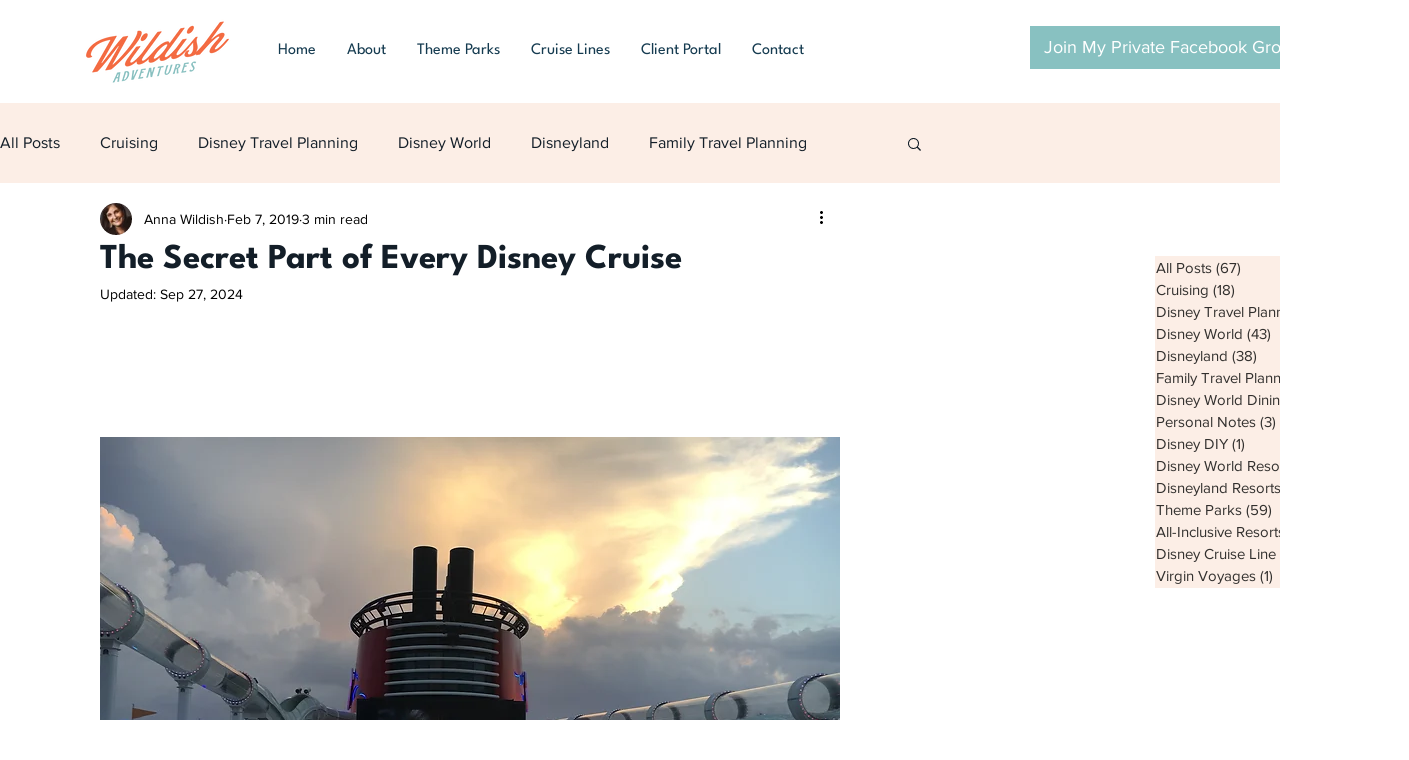

--- FILE ---
content_type: text/css; charset=utf-8
request_url: https://www.wildishadventures.com/_serverless/pro-gallery-css-v4-server/layoutCss?ver=2&id=clicm-not-scoped&items=3421_735_1102%7C3531_735_1102%7C3452_600_900&container=5965.65625_940_1300_720&options=gallerySizeType:px%7CenableInfiniteScroll:true%7CtitlePlacement:SHOW_ON_HOVER%7CgridStyle:1%7CimageMargin:20%7CgalleryLayout:2%7CisVertical:true%7CnumberOfImagesPerRow:2%7CgallerySizePx:300%7CcubeRatio:0.75%7CcubeType:fit%7CgalleryThumbnailsAlignment:none
body_size: -162
content:
#pro-gallery-clicm-not-scoped [data-hook="item-container"][data-idx="0"].gallery-item-container{opacity: 1 !important;display: block !important;transition: opacity .2s ease !important;top: 0px !important;left: 0px !important;right: auto !important;height: 613px !important;width: 460px !important;} #pro-gallery-clicm-not-scoped [data-hook="item-container"][data-idx="0"] .gallery-item-common-info-outer{height: 100% !important;} #pro-gallery-clicm-not-scoped [data-hook="item-container"][data-idx="0"] .gallery-item-common-info{height: 100% !important;width: 100% !important;} #pro-gallery-clicm-not-scoped [data-hook="item-container"][data-idx="0"] .gallery-item-wrapper{width: 460px !important;height: 613px !important;margin: 0 !important;} #pro-gallery-clicm-not-scoped [data-hook="item-container"][data-idx="0"] .gallery-item-content{width: 409px !important;height: 613px !important;margin: 0px 25px !important;opacity: 1 !important;} #pro-gallery-clicm-not-scoped [data-hook="item-container"][data-idx="0"] .gallery-item-hover{width: 409px !important;height: 613px !important;opacity: 1 !important;} #pro-gallery-clicm-not-scoped [data-hook="item-container"][data-idx="0"] .item-hover-flex-container{width: 409px !important;height: 613px !important;margin: 0px 25px !important;opacity: 1 !important;} #pro-gallery-clicm-not-scoped [data-hook="item-container"][data-idx="0"] .gallery-item-wrapper img{width: 100% !important;height: 100% !important;opacity: 1 !important;} #pro-gallery-clicm-not-scoped [data-hook="item-container"][data-idx="1"].gallery-item-container{opacity: 1 !important;display: block !important;transition: opacity .2s ease !important;top: 0px !important;left: 480px !important;right: auto !important;height: 613px !important;width: 460px !important;} #pro-gallery-clicm-not-scoped [data-hook="item-container"][data-idx="1"] .gallery-item-common-info-outer{height: 100% !important;} #pro-gallery-clicm-not-scoped [data-hook="item-container"][data-idx="1"] .gallery-item-common-info{height: 100% !important;width: 100% !important;} #pro-gallery-clicm-not-scoped [data-hook="item-container"][data-idx="1"] .gallery-item-wrapper{width: 460px !important;height: 613px !important;margin: 0 !important;} #pro-gallery-clicm-not-scoped [data-hook="item-container"][data-idx="1"] .gallery-item-content{width: 409px !important;height: 613px !important;margin: 0px 25px !important;opacity: 1 !important;} #pro-gallery-clicm-not-scoped [data-hook="item-container"][data-idx="1"] .gallery-item-hover{width: 409px !important;height: 613px !important;opacity: 1 !important;} #pro-gallery-clicm-not-scoped [data-hook="item-container"][data-idx="1"] .item-hover-flex-container{width: 409px !important;height: 613px !important;margin: 0px 25px !important;opacity: 1 !important;} #pro-gallery-clicm-not-scoped [data-hook="item-container"][data-idx="1"] .gallery-item-wrapper img{width: 100% !important;height: 100% !important;opacity: 1 !important;} #pro-gallery-clicm-not-scoped [data-hook="item-container"][data-idx="2"].gallery-item-container{opacity: 1 !important;display: block !important;transition: opacity .2s ease !important;top: 633px !important;left: 0px !important;right: auto !important;height: 613px !important;width: 460px !important;} #pro-gallery-clicm-not-scoped [data-hook="item-container"][data-idx="2"] .gallery-item-common-info-outer{height: 100% !important;} #pro-gallery-clicm-not-scoped [data-hook="item-container"][data-idx="2"] .gallery-item-common-info{height: 100% !important;width: 100% !important;} #pro-gallery-clicm-not-scoped [data-hook="item-container"][data-idx="2"] .gallery-item-wrapper{width: 460px !important;height: 613px !important;margin: 0 !important;} #pro-gallery-clicm-not-scoped [data-hook="item-container"][data-idx="2"] .gallery-item-content{width: 409px !important;height: 613px !important;margin: 0px 26px !important;opacity: 1 !important;} #pro-gallery-clicm-not-scoped [data-hook="item-container"][data-idx="2"] .gallery-item-hover{width: 409px !important;height: 613px !important;opacity: 1 !important;} #pro-gallery-clicm-not-scoped [data-hook="item-container"][data-idx="2"] .item-hover-flex-container{width: 409px !important;height: 613px !important;margin: 0px 26px !important;opacity: 1 !important;} #pro-gallery-clicm-not-scoped [data-hook="item-container"][data-idx="2"] .gallery-item-wrapper img{width: 100% !important;height: 100% !important;opacity: 1 !important;} #pro-gallery-clicm-not-scoped .pro-gallery-prerender{height:1246.6666666666667px !important;}#pro-gallery-clicm-not-scoped {height:1246.6666666666667px !important; width:940px !important;}#pro-gallery-clicm-not-scoped .pro-gallery-margin-container {height:1246.6666666666667px !important;}#pro-gallery-clicm-not-scoped .pro-gallery {height:1246.6666666666667px !important; width:940px !important;}#pro-gallery-clicm-not-scoped .pro-gallery-parent-container {height:1246.6666666666667px !important; width:960px !important;}